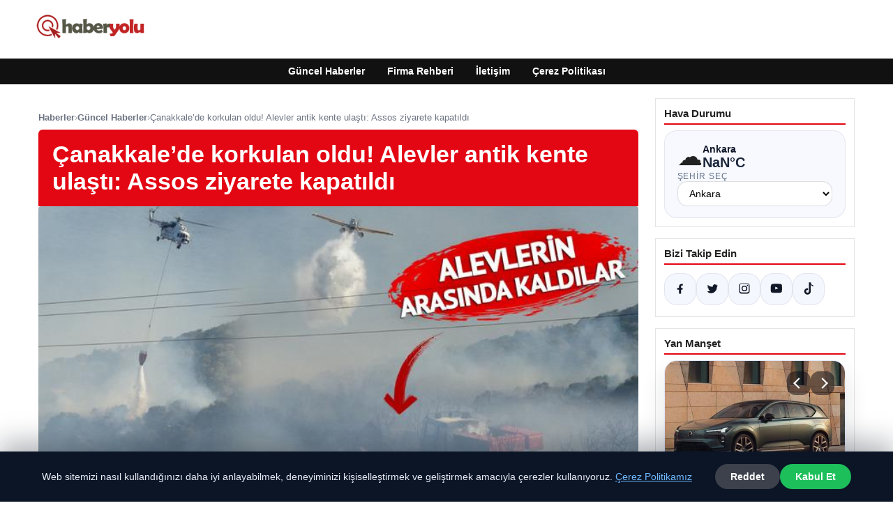

--- FILE ---
content_type: text/html; charset=UTF-8
request_url: https://haberyolu.net.tr/canakkalede-korkulan-oldu-alevler-antik-kente-ulasti-assos-ziyarete-kapatildi/
body_size: 19871
content:
<!DOCTYPE html>
<html lang="tr">
<head>
    <meta charset="UTF-8">
    <meta name="viewport" content="width=device-width, initial-scale=1">
    <title>Çanakkale&#8217;de korkulan oldu! Alevler antik kente ulaştı: Assos ziyarete kapatıldı &#8211; Haber Yolu</title>
<meta name='robots' content='max-image-preview:large' />
<link rel="alternate" type="application/rss+xml" title="Haber Yolu &raquo; akışı" href="https://haberyolu.net.tr/feed/" />
<link rel="alternate" type="application/rss+xml" title="Haber Yolu &raquo; yorum akışı" href="https://haberyolu.net.tr/comments/feed/" />
<link rel="alternate" type="application/rss+xml" title="Haber Yolu &raquo; Çanakkale&#8217;de korkulan oldu! Alevler antik kente ulaştı: Assos ziyarete kapatıldı yorum akışı" href="https://haberyolu.net.tr/canakkalede-korkulan-oldu-alevler-antik-kente-ulasti-assos-ziyarete-kapatildi/feed/" />
<link rel="alternate" title="oEmbed (JSON)" type="application/json+oembed" href="https://haberyolu.net.tr/wp-json/oembed/1.0/embed?url=https%3A%2F%2Fhaberyolu.net.tr%2Fcanakkalede-korkulan-oldu-alevler-antik-kente-ulasti-assos-ziyarete-kapatildi%2F" />
<link rel="alternate" title="oEmbed (XML)" type="text/xml+oembed" href="https://haberyolu.net.tr/wp-json/oembed/1.0/embed?url=https%3A%2F%2Fhaberyolu.net.tr%2Fcanakkalede-korkulan-oldu-alevler-antik-kente-ulasti-assos-ziyarete-kapatildi%2F&#038;format=xml" />
<meta name="description" content="Saat 16.30 sıralarında Ayvacık ilçesindeki Akdeniz çalılıklarında yangın çıktı.  Alevleri görenler durumu orman ve itfaiye ekiplerine bildirdi.  İhbarın ar" />
<meta property="og:title" content="Çanakkale&#8217;de korkulan oldu! Alevler antik kente ulaştı: Assos ziyarete kapatıldı" />
<meta property="og:description" content="Saat 16.30 sıralarında Ayvacık ilçesindeki Akdeniz çalılıklarında yangın çıktı.  Alevleri görenler durumu orman ve itfaiye ekiplerine bildirdi.  İhbarın ar" />
<meta property="og:type" content="article" />
<meta property="og:url" content="https://haberyolu.net.tr/canakkalede-korkulan-oldu-alevler-antik-kente-ulasti-assos-ziyarete-kapatildi/" />
<meta property="og:image" content="https://haberyolu.net.tr/wp-content/uploads/2024/06/18899300-700x400.jpg" />
<meta name="twitter:card" content="summary_large_image" />
<meta name="twitter:title" content="Çanakkale&#8217;de korkulan oldu! Alevler antik kente ulaştı: Assos ziyarete kapatıldı" />
<meta name="twitter:description" content="Saat 16.30 sıralarında Ayvacık ilçesindeki Akdeniz çalılıklarında yangın çıktı.  Alevleri görenler durumu orman ve itfaiye ekiplerine bildirdi.  İhbarın ar" />
<meta name="twitter:image" content="https://haberyolu.net.tr/wp-content/uploads/2024/06/18899300-700x400.jpg" />
<style id='wp-img-auto-sizes-contain-inline-css' type='text/css'>
img:is([sizes=auto i],[sizes^="auto," i]){contain-intrinsic-size:3000px 1500px}
/*# sourceURL=wp-img-auto-sizes-contain-inline-css */
</style>
<style id='wp-emoji-styles-inline-css' type='text/css'>

	img.wp-smiley, img.emoji {
		display: inline !important;
		border: none !important;
		box-shadow: none !important;
		height: 1em !important;
		width: 1em !important;
		margin: 0 0.07em !important;
		vertical-align: -0.1em !important;
		background: none !important;
		padding: 0 !important;
	}
/*# sourceURL=wp-emoji-styles-inline-css */
</style>
<style id='wp-block-library-inline-css' type='text/css'>
:root{--wp-block-synced-color:#7a00df;--wp-block-synced-color--rgb:122,0,223;--wp-bound-block-color:var(--wp-block-synced-color);--wp-editor-canvas-background:#ddd;--wp-admin-theme-color:#007cba;--wp-admin-theme-color--rgb:0,124,186;--wp-admin-theme-color-darker-10:#006ba1;--wp-admin-theme-color-darker-10--rgb:0,107,160.5;--wp-admin-theme-color-darker-20:#005a87;--wp-admin-theme-color-darker-20--rgb:0,90,135;--wp-admin-border-width-focus:2px}@media (min-resolution:192dpi){:root{--wp-admin-border-width-focus:1.5px}}.wp-element-button{cursor:pointer}:root .has-very-light-gray-background-color{background-color:#eee}:root .has-very-dark-gray-background-color{background-color:#313131}:root .has-very-light-gray-color{color:#eee}:root .has-very-dark-gray-color{color:#313131}:root .has-vivid-green-cyan-to-vivid-cyan-blue-gradient-background{background:linear-gradient(135deg,#00d084,#0693e3)}:root .has-purple-crush-gradient-background{background:linear-gradient(135deg,#34e2e4,#4721fb 50%,#ab1dfe)}:root .has-hazy-dawn-gradient-background{background:linear-gradient(135deg,#faaca8,#dad0ec)}:root .has-subdued-olive-gradient-background{background:linear-gradient(135deg,#fafae1,#67a671)}:root .has-atomic-cream-gradient-background{background:linear-gradient(135deg,#fdd79a,#004a59)}:root .has-nightshade-gradient-background{background:linear-gradient(135deg,#330968,#31cdcf)}:root .has-midnight-gradient-background{background:linear-gradient(135deg,#020381,#2874fc)}:root{--wp--preset--font-size--normal:16px;--wp--preset--font-size--huge:42px}.has-regular-font-size{font-size:1em}.has-larger-font-size{font-size:2.625em}.has-normal-font-size{font-size:var(--wp--preset--font-size--normal)}.has-huge-font-size{font-size:var(--wp--preset--font-size--huge)}.has-text-align-center{text-align:center}.has-text-align-left{text-align:left}.has-text-align-right{text-align:right}.has-fit-text{white-space:nowrap!important}#end-resizable-editor-section{display:none}.aligncenter{clear:both}.items-justified-left{justify-content:flex-start}.items-justified-center{justify-content:center}.items-justified-right{justify-content:flex-end}.items-justified-space-between{justify-content:space-between}.screen-reader-text{border:0;clip-path:inset(50%);height:1px;margin:-1px;overflow:hidden;padding:0;position:absolute;width:1px;word-wrap:normal!important}.screen-reader-text:focus{background-color:#ddd;clip-path:none;color:#444;display:block;font-size:1em;height:auto;left:5px;line-height:normal;padding:15px 23px 14px;text-decoration:none;top:5px;width:auto;z-index:100000}html :where(.has-border-color){border-style:solid}html :where([style*=border-top-color]){border-top-style:solid}html :where([style*=border-right-color]){border-right-style:solid}html :where([style*=border-bottom-color]){border-bottom-style:solid}html :where([style*=border-left-color]){border-left-style:solid}html :where([style*=border-width]){border-style:solid}html :where([style*=border-top-width]){border-top-style:solid}html :where([style*=border-right-width]){border-right-style:solid}html :where([style*=border-bottom-width]){border-bottom-style:solid}html :where([style*=border-left-width]){border-left-style:solid}html :where(img[class*=wp-image-]){height:auto;max-width:100%}:where(figure){margin:0 0 1em}html :where(.is-position-sticky){--wp-admin--admin-bar--position-offset:var(--wp-admin--admin-bar--height,0px)}@media screen and (max-width:600px){html :where(.is-position-sticky){--wp-admin--admin-bar--position-offset:0px}}

/*# sourceURL=wp-block-library-inline-css */
</style><style id='global-styles-inline-css' type='text/css'>
:root{--wp--preset--aspect-ratio--square: 1;--wp--preset--aspect-ratio--4-3: 4/3;--wp--preset--aspect-ratio--3-4: 3/4;--wp--preset--aspect-ratio--3-2: 3/2;--wp--preset--aspect-ratio--2-3: 2/3;--wp--preset--aspect-ratio--16-9: 16/9;--wp--preset--aspect-ratio--9-16: 9/16;--wp--preset--color--black: #000000;--wp--preset--color--cyan-bluish-gray: #abb8c3;--wp--preset--color--white: #ffffff;--wp--preset--color--pale-pink: #f78da7;--wp--preset--color--vivid-red: #cf2e2e;--wp--preset--color--luminous-vivid-orange: #ff6900;--wp--preset--color--luminous-vivid-amber: #fcb900;--wp--preset--color--light-green-cyan: #7bdcb5;--wp--preset--color--vivid-green-cyan: #00d084;--wp--preset--color--pale-cyan-blue: #8ed1fc;--wp--preset--color--vivid-cyan-blue: #0693e3;--wp--preset--color--vivid-purple: #9b51e0;--wp--preset--gradient--vivid-cyan-blue-to-vivid-purple: linear-gradient(135deg,rgb(6,147,227) 0%,rgb(155,81,224) 100%);--wp--preset--gradient--light-green-cyan-to-vivid-green-cyan: linear-gradient(135deg,rgb(122,220,180) 0%,rgb(0,208,130) 100%);--wp--preset--gradient--luminous-vivid-amber-to-luminous-vivid-orange: linear-gradient(135deg,rgb(252,185,0) 0%,rgb(255,105,0) 100%);--wp--preset--gradient--luminous-vivid-orange-to-vivid-red: linear-gradient(135deg,rgb(255,105,0) 0%,rgb(207,46,46) 100%);--wp--preset--gradient--very-light-gray-to-cyan-bluish-gray: linear-gradient(135deg,rgb(238,238,238) 0%,rgb(169,184,195) 100%);--wp--preset--gradient--cool-to-warm-spectrum: linear-gradient(135deg,rgb(74,234,220) 0%,rgb(151,120,209) 20%,rgb(207,42,186) 40%,rgb(238,44,130) 60%,rgb(251,105,98) 80%,rgb(254,248,76) 100%);--wp--preset--gradient--blush-light-purple: linear-gradient(135deg,rgb(255,206,236) 0%,rgb(152,150,240) 100%);--wp--preset--gradient--blush-bordeaux: linear-gradient(135deg,rgb(254,205,165) 0%,rgb(254,45,45) 50%,rgb(107,0,62) 100%);--wp--preset--gradient--luminous-dusk: linear-gradient(135deg,rgb(255,203,112) 0%,rgb(199,81,192) 50%,rgb(65,88,208) 100%);--wp--preset--gradient--pale-ocean: linear-gradient(135deg,rgb(255,245,203) 0%,rgb(182,227,212) 50%,rgb(51,167,181) 100%);--wp--preset--gradient--electric-grass: linear-gradient(135deg,rgb(202,248,128) 0%,rgb(113,206,126) 100%);--wp--preset--gradient--midnight: linear-gradient(135deg,rgb(2,3,129) 0%,rgb(40,116,252) 100%);--wp--preset--font-size--small: 13px;--wp--preset--font-size--medium: 20px;--wp--preset--font-size--large: 36px;--wp--preset--font-size--x-large: 42px;--wp--preset--spacing--20: 0.44rem;--wp--preset--spacing--30: 0.67rem;--wp--preset--spacing--40: 1rem;--wp--preset--spacing--50: 1.5rem;--wp--preset--spacing--60: 2.25rem;--wp--preset--spacing--70: 3.38rem;--wp--preset--spacing--80: 5.06rem;--wp--preset--shadow--natural: 6px 6px 9px rgba(0, 0, 0, 0.2);--wp--preset--shadow--deep: 12px 12px 50px rgba(0, 0, 0, 0.4);--wp--preset--shadow--sharp: 6px 6px 0px rgba(0, 0, 0, 0.2);--wp--preset--shadow--outlined: 6px 6px 0px -3px rgb(255, 255, 255), 6px 6px rgb(0, 0, 0);--wp--preset--shadow--crisp: 6px 6px 0px rgb(0, 0, 0);}:where(.is-layout-flex){gap: 0.5em;}:where(.is-layout-grid){gap: 0.5em;}body .is-layout-flex{display: flex;}.is-layout-flex{flex-wrap: wrap;align-items: center;}.is-layout-flex > :is(*, div){margin: 0;}body .is-layout-grid{display: grid;}.is-layout-grid > :is(*, div){margin: 0;}:where(.wp-block-columns.is-layout-flex){gap: 2em;}:where(.wp-block-columns.is-layout-grid){gap: 2em;}:where(.wp-block-post-template.is-layout-flex){gap: 1.25em;}:where(.wp-block-post-template.is-layout-grid){gap: 1.25em;}.has-black-color{color: var(--wp--preset--color--black) !important;}.has-cyan-bluish-gray-color{color: var(--wp--preset--color--cyan-bluish-gray) !important;}.has-white-color{color: var(--wp--preset--color--white) !important;}.has-pale-pink-color{color: var(--wp--preset--color--pale-pink) !important;}.has-vivid-red-color{color: var(--wp--preset--color--vivid-red) !important;}.has-luminous-vivid-orange-color{color: var(--wp--preset--color--luminous-vivid-orange) !important;}.has-luminous-vivid-amber-color{color: var(--wp--preset--color--luminous-vivid-amber) !important;}.has-light-green-cyan-color{color: var(--wp--preset--color--light-green-cyan) !important;}.has-vivid-green-cyan-color{color: var(--wp--preset--color--vivid-green-cyan) !important;}.has-pale-cyan-blue-color{color: var(--wp--preset--color--pale-cyan-blue) !important;}.has-vivid-cyan-blue-color{color: var(--wp--preset--color--vivid-cyan-blue) !important;}.has-vivid-purple-color{color: var(--wp--preset--color--vivid-purple) !important;}.has-black-background-color{background-color: var(--wp--preset--color--black) !important;}.has-cyan-bluish-gray-background-color{background-color: var(--wp--preset--color--cyan-bluish-gray) !important;}.has-white-background-color{background-color: var(--wp--preset--color--white) !important;}.has-pale-pink-background-color{background-color: var(--wp--preset--color--pale-pink) !important;}.has-vivid-red-background-color{background-color: var(--wp--preset--color--vivid-red) !important;}.has-luminous-vivid-orange-background-color{background-color: var(--wp--preset--color--luminous-vivid-orange) !important;}.has-luminous-vivid-amber-background-color{background-color: var(--wp--preset--color--luminous-vivid-amber) !important;}.has-light-green-cyan-background-color{background-color: var(--wp--preset--color--light-green-cyan) !important;}.has-vivid-green-cyan-background-color{background-color: var(--wp--preset--color--vivid-green-cyan) !important;}.has-pale-cyan-blue-background-color{background-color: var(--wp--preset--color--pale-cyan-blue) !important;}.has-vivid-cyan-blue-background-color{background-color: var(--wp--preset--color--vivid-cyan-blue) !important;}.has-vivid-purple-background-color{background-color: var(--wp--preset--color--vivid-purple) !important;}.has-black-border-color{border-color: var(--wp--preset--color--black) !important;}.has-cyan-bluish-gray-border-color{border-color: var(--wp--preset--color--cyan-bluish-gray) !important;}.has-white-border-color{border-color: var(--wp--preset--color--white) !important;}.has-pale-pink-border-color{border-color: var(--wp--preset--color--pale-pink) !important;}.has-vivid-red-border-color{border-color: var(--wp--preset--color--vivid-red) !important;}.has-luminous-vivid-orange-border-color{border-color: var(--wp--preset--color--luminous-vivid-orange) !important;}.has-luminous-vivid-amber-border-color{border-color: var(--wp--preset--color--luminous-vivid-amber) !important;}.has-light-green-cyan-border-color{border-color: var(--wp--preset--color--light-green-cyan) !important;}.has-vivid-green-cyan-border-color{border-color: var(--wp--preset--color--vivid-green-cyan) !important;}.has-pale-cyan-blue-border-color{border-color: var(--wp--preset--color--pale-cyan-blue) !important;}.has-vivid-cyan-blue-border-color{border-color: var(--wp--preset--color--vivid-cyan-blue) !important;}.has-vivid-purple-border-color{border-color: var(--wp--preset--color--vivid-purple) !important;}.has-vivid-cyan-blue-to-vivid-purple-gradient-background{background: var(--wp--preset--gradient--vivid-cyan-blue-to-vivid-purple) !important;}.has-light-green-cyan-to-vivid-green-cyan-gradient-background{background: var(--wp--preset--gradient--light-green-cyan-to-vivid-green-cyan) !important;}.has-luminous-vivid-amber-to-luminous-vivid-orange-gradient-background{background: var(--wp--preset--gradient--luminous-vivid-amber-to-luminous-vivid-orange) !important;}.has-luminous-vivid-orange-to-vivid-red-gradient-background{background: var(--wp--preset--gradient--luminous-vivid-orange-to-vivid-red) !important;}.has-very-light-gray-to-cyan-bluish-gray-gradient-background{background: var(--wp--preset--gradient--very-light-gray-to-cyan-bluish-gray) !important;}.has-cool-to-warm-spectrum-gradient-background{background: var(--wp--preset--gradient--cool-to-warm-spectrum) !important;}.has-blush-light-purple-gradient-background{background: var(--wp--preset--gradient--blush-light-purple) !important;}.has-blush-bordeaux-gradient-background{background: var(--wp--preset--gradient--blush-bordeaux) !important;}.has-luminous-dusk-gradient-background{background: var(--wp--preset--gradient--luminous-dusk) !important;}.has-pale-ocean-gradient-background{background: var(--wp--preset--gradient--pale-ocean) !important;}.has-electric-grass-gradient-background{background: var(--wp--preset--gradient--electric-grass) !important;}.has-midnight-gradient-background{background: var(--wp--preset--gradient--midnight) !important;}.has-small-font-size{font-size: var(--wp--preset--font-size--small) !important;}.has-medium-font-size{font-size: var(--wp--preset--font-size--medium) !important;}.has-large-font-size{font-size: var(--wp--preset--font-size--large) !important;}.has-x-large-font-size{font-size: var(--wp--preset--font-size--x-large) !important;}
/*# sourceURL=global-styles-inline-css */
</style>

<style id='classic-theme-styles-inline-css' type='text/css'>
/*! This file is auto-generated */
.wp-block-button__link{color:#fff;background-color:#32373c;border-radius:9999px;box-shadow:none;text-decoration:none;padding:calc(.667em + 2px) calc(1.333em + 2px);font-size:1.125em}.wp-block-file__button{background:#32373c;color:#fff;text-decoration:none}
/*# sourceURL=/wp-includes/css/classic-themes.min.css */
</style>
<link rel='stylesheet' id='dtheme-style-css' href='https://haberyolu.net.tr/wp-content/themes/dtheme/style.css?ver=1767292502' type='text/css' media='all' />
<style id='dtheme-style-inline-css' type='text/css'>
:root{--dtheme-primary:#e30613;--dtheme-secondary:#111111;--dtheme-bg:#ffffff;--dtheme-text:#222222;--dtheme-link:#e30613;--dtheme-header-bg:#ffffff;--dtheme-header-height:70px;--dtheme-manset-title:#ffffff;--dtheme-manset-button-bg:#c4001d;--dtheme-manset-button-text:#1d5982;--dtheme-manset-button-active-bg:#81d742;--dtheme-manset-button-active-text:#007f4e;}
/*# sourceURL=dtheme-style-inline-css */
</style>
<link rel='stylesheet' id='dtheme-single-css' href='https://haberyolu.net.tr/wp-content/themes/dtheme/single.css?ver=1767292502' type='text/css' media='all' />
<link rel="https://api.w.org/" href="https://haberyolu.net.tr/wp-json/" /><link rel="alternate" title="JSON" type="application/json" href="https://haberyolu.net.tr/wp-json/wp/v2/posts/5596" /><link rel="EditURI" type="application/rsd+xml" title="RSD" href="https://haberyolu.net.tr/xmlrpc.php?rsd" />
<meta name="generator" content="WordPress 6.9" />
<link rel="canonical" href="https://haberyolu.net.tr/canakkalede-korkulan-oldu-alevler-antik-kente-ulasti-assos-ziyarete-kapatildi/" />
<link rel='shortlink' href='https://haberyolu.net.tr/?p=5596' />
<script type="application/ld+json">{"@context":"https://schema.org","@type":"Article","mainEntityOfPage":{"@type":"WebPage","@id":"https://haberyolu.net.tr/canakkalede-korkulan-oldu-alevler-antik-kente-ulasti-assos-ziyarete-kapatildi/"},"headline":"Çanakkale&#8217;de korkulan oldu! Alevler antik kente ulaştı: Assos ziyarete kapatıldı","description":"Saat 16.30 sıralarında Ayvacık ilçesindeki Akdeniz çalılıklarında yangın çıktı. Alevleri görenler durumu orman ve itfaiye ekiplerine bildirdi. İhbarın ardından bölgeye çok sayıda hava ve kara aracı sevk edildi. Yangın, rüzgarın da etkisiyle...","datePublished":"2024-06-28T05:45:04+00:00","dateModified":"2024-06-28T05:45:05+00:00","author":{"@type":"Person","name":"admin"},"publisher":{"@type":"Organization","name":"Haber Yolu","logo":{"@type":"ImageObject","url":"https://haberyolu.net.tr/wp-content/uploads/2023/10/cropped-haberyolu.png"}},"wordCount":272,"image":["https://haberyolu.net.tr/wp-content/uploads/2024/06/18899300-700x400.jpg"]}</script>
<style>@media (max-width: 780px){.dtheme-breaking{display:none !important;}}</style><link rel="icon" href="https://haberyolu.net.tr/wp-content/uploads/2023/09/cropped-33-330632_click-arrow-target-web-favicon-hd-png-download-32x32.png" sizes="32x32" />
<link rel="icon" href="https://haberyolu.net.tr/wp-content/uploads/2023/09/cropped-33-330632_click-arrow-target-web-favicon-hd-png-download-192x192.png" sizes="192x192" />
<link rel="apple-touch-icon" href="https://haberyolu.net.tr/wp-content/uploads/2023/09/cropped-33-330632_click-arrow-target-web-favicon-hd-png-download-180x180.png" />
<meta name="msapplication-TileImage" content="https://haberyolu.net.tr/wp-content/uploads/2023/09/cropped-33-330632_click-arrow-target-web-favicon-hd-png-download-270x270.png" />
<meta name="google-site-verification" content="nSmocUYFW07bhw27ix8k72yY_mfyrayMpxKp2A8Z1_E" />    <script>
    (function() {
        var mq = window.matchMedia && window.matchMedia('(max-width: 800px)');
        var hideBreaking = false;
        var hideMarket = false;
        if (mq && mq.matches) {
            document.documentElement.classList.add('dtheme-mobile');
            document.addEventListener('DOMContentLoaded', function() {
                if (hideBreaking) {
                    var breaking = document.querySelector('.dtheme-breaking');
                    if (breaking) {
                        breaking.style.display = 'none';
                    }
                }
                if (hideMarket) {
                    var market = document.querySelector('.dtheme-market');
                    if (market) {
                        market.style.display = 'none';
                    }
                }
            });
        }
    })();
    </script>
</head>
<body class="wp-singular post-template-default single single-post postid-5596 single-format-standard wp-custom-logo wp-theme-dtheme dtheme-breaking-mobile-enabled dtheme-market-mobile-enabled">
<header class="dtheme-header-main">
    <div class="dtheme-container dtheme-header-main-inner align-left">
                <div class="dtheme-logo">
            <a href="https://haberyolu.net.tr/" class="custom-logo-link" rel="home"><img width="200" height="60" src="https://haberyolu.net.tr/wp-content/uploads/2023/10/cropped-haberyolu.png" class="custom-logo" alt="haberyolu" decoding="async" /></a>        </div>
    </div>
</header>
    <nav class="dtheme-nav-bar palette-dark" aria-label="Birincil Menü">
        <div class="dtheme-container">
            <ul id="menu-ana-menu" class="dtheme-nav-menu"><li id="menu-item-10590" class="menu-item menu-item-type-custom menu-item-object-custom menu-item-home menu-item-10590"><a href="https://haberyolu.net.tr/">Güncel Haberler</a></li>
<li id="menu-item-10591" class="menu-item menu-item-type-post_type menu-item-object-page menu-item-10591"><a href="https://haberyolu.net.tr/firma-rehberi/">Firma Rehberi</a></li>
<li id="menu-item-10592" class="menu-item menu-item-type-post_type menu-item-object-page menu-item-10592"><a href="https://haberyolu.net.tr/iletisim/">İletişim</a></li>
<li id="menu-item-10593" class="menu-item menu-item-type-post_type menu-item-object-page menu-item-10593"><a href="https://haberyolu.net.tr/cerez-politikasi/">Çerez Politikası</a></li>
</ul>        </div>
    </nav>
<div class="dtheme-container">
<div class="dtheme-layout">
    <main>
        <div class="dtheme-single-row">
            <div class="dtheme-single-content">
                                                        <article id="post-5596" class="dtheme-article post-5596 post type-post status-publish format-standard has-post-thumbnail hentry category-guncel-haberler">
                        <header class="dtheme-article-header">
                                                            <nav class="dtheme-article-breadcrumb" aria-label="Breadcrumb">
                                    <a href="https://haberyolu.net.tr/">Haberler</a><span class="sep">›</span><a href="https://haberyolu.net.tr/category/guncel-haberler/">Güncel Haberler</a><span class="sep">›</span><span class="current">Çanakkale&#8217;de korkulan oldu! Alevler antik kente ulaştı: Assos ziyarete kapatıldı</span>                                </nav>
                            
                            <div class="dtheme-article-headline-strip">
                                <h1 class="dtheme-article-title">Çanakkale&#8217;de korkulan oldu! Alevler antik kente ulaştı: Assos ziyarete kapatıldı</h1>
                            </div>

                                                            <div class="dtheme-article-hero">
                                    <img width="700" height="400" src="https://haberyolu.net.tr/wp-content/uploads/2024/06/18899300-700x400.jpg" class="attachment-large size-large wp-post-image" alt="" decoding="async" fetchpriority="high" srcset="https://haberyolu.net.tr/wp-content/uploads/2024/06/18899300-700x400.jpg 700w, https://haberyolu.net.tr/wp-content/uploads/2024/06/18899300-700x400-300x171.jpg 300w" sizes="(max-width: 700px) 100vw, 700px" />                                </div>
                            
                            <div class="dtheme-article-meta-bar">
                                <div class="dtheme-article-meta-left">
                                    <span class="dtheme-article-author">admin</span>
                                    <span class="sep">•</span>
                                    <span class="dtheme-article-date">28.06.2024 08:45</span>
                                                                            <span class="sep">•</span>
                                        <span class="dtheme-article-updated">Güncellendi: 28.06.2024 08:45</span>
                                                                    </div>
                                <div class="dtheme-article-meta-share">
                                    <span class="dtheme-share-label">Paylaş:</span>
                                    <a class="dtheme-share-btn twitter" href="https://twitter.com/intent/tweet?url=https%3A%2F%2Fhaberyolu.net.tr%2Fcanakkalede-korkulan-oldu-alevler-antik-kente-ulasti-assos-ziyarete-kapatildi%2F&text=%C3%87anakkale%E2%80%99de%20korkulan%20oldu%21%20Alevler%20antik%20kente%20ula%C5%9Ft%C4%B1%3A%20Assos%20ziyarete%20kapat%C4%B1ld%C4%B1" target="_blank" rel="noopener noreferrer">Twitter</a>
                                    <a class="dtheme-share-btn facebook" href="https://www.facebook.com/sharer/sharer.php?u=https%3A%2F%2Fhaberyolu.net.tr%2Fcanakkalede-korkulan-oldu-alevler-antik-kente-ulasti-assos-ziyarete-kapatildi%2F" target="_blank" rel="noopener noreferrer">Facebook</a>
                                    <a class="dtheme-share-btn whatsapp" href="https://api.whatsapp.com/send?text=%C3%87anakkale%E2%80%99de%20korkulan%20oldu%21%20Alevler%20antik%20kente%20ula%C5%9Ft%C4%B1%3A%20Assos%20ziyarete%20kapat%C4%B1ld%C4%B1%20https%3A%2F%2Fhaberyolu.net.tr%2Fcanakkalede-korkulan-oldu-alevler-antik-kente-ulasti-assos-ziyarete-kapatildi%2F" target="_blank" rel="noopener noreferrer">WhatsApp</a>
                                    <a class="dtheme-share-btn reddit" href="https://www.reddit.com/submit?url=https%3A%2F%2Fhaberyolu.net.tr%2Fcanakkalede-korkulan-oldu-alevler-antik-kente-ulasti-assos-ziyarete-kapatildi%2F&title=%C3%87anakkale%E2%80%99de%20korkulan%20oldu%21%20Alevler%20antik%20kente%20ula%C5%9Ft%C4%B1%3A%20Assos%20ziyarete%20kapat%C4%B1ld%C4%B1" target="_blank" rel="noopener noreferrer">Reddit</a>
                                    <a class="dtheme-share-btn pinterest" href="https://pinterest.com/pin/create/bookmarklet/?url=https%3A%2F%2Fhaberyolu.net.tr%2Fcanakkalede-korkulan-oldu-alevler-antik-kente-ulasti-assos-ziyarete-kapatildi%2F&description=%C3%87anakkale%E2%80%99de%20korkulan%20oldu%21%20Alevler%20antik%20kente%20ula%C5%9Ft%C4%B1%3A%20Assos%20ziyarete%20kapat%C4%B1ld%C4%B1" target="_blank" rel="noopener noreferrer">Pinterest</a>
                                </div>
                            </div>
                        </header>

                        <div class="dtheme-article-content">
                            <p><script type="application/ld+json">{"@context":"https:\/\/schema.org","@type":"NewsArticle","headline":"\u00c7anakkale&#8217;de korkulan oldu! Alevler antik kente ula\u015ft\u0131: Assos ziyarete kapat\u0131ld\u0131","datePublished":"2024-06-28T08:45:04+03:00","dateModified":"2024-06-28T08:45:05+03:00","author":{"@type":"Person","name":"admin"},"mainEntityOfPage":"https:\/\/haberyolu.net.tr\/canakkalede-korkulan-oldu-alevler-antik-kente-ulasti-assos-ziyarete-kapatildi\/","image":["https:\/\/haberyolu.net.tr\/wp-content\/uploads\/2024\/06\/18899300-700x400.jpg"]}</script></p>
<div id="contextual">
<div class="detail-content-inner">
<p>Saat 16.30 sıralarında Ayvacık ilçesindeki Akdeniz çalılıklarında yangın çıktı.  Alevleri görenler durumu orman ve itfaiye ekiplerine bildirdi.  İhbarın ardından bölgeye çok sayıda hava ve kara aracı sevk edildi. </p>
<link rel="preconnect" href="https://membrana-cdn.media/" crossorigin=""/><link rel="dns-prefetch" href="https://membrana-cdn.media/"/>
<p>Yangın, rüzgarın da etkisiyle hızla ilerleyerek Assos Antik Kenti&#39;ne ulaştı.<br /><img decoding="async" src="https://haberyolu.net.tr/wp-content/uploads/2024/06/1719553504_913_Canakkalede-korkulan-oldu-Alevler-antik-kente-ulasti-Assos-ziyarete-kapatildi.jpg" alt="_72954 (3)"/></p>
<h2>ATHENA TAPINAĞI DA ALEVLERDEN ETKİLENDİ</h2>
<p>Behrakale köyü sınırları içerisinde Platon&#39;un, özellikle Aristoteles&#39;in öğrencilerinin faaliyet gösterdiği Yunan şehir devletlerinin iyi korunmuş örneklerinden olan 7.000 yıllık Assos kalıntıları ve Athena Tapınağı, depremden etkilenmiştir. orman yangını yangın.</p>
<p><img decoding="async" src="https://haberyolu.net.tr/wp-content/uploads/2024/06/1719553504_194_Canakkalede-korkulan-oldu-Alevler-antik-kente-ulasti-Assos-ziyarete-kapatildi.jpg" alt="AW234635_04"/></p>
<p>Alevlerin çarptığı Assos kalıntıları ve Athena Tapınağı drone ile görüntülendi.</p>
<p><img decoding="async" src="https://haberyolu.net.tr/wp-content/uploads/2024/06/1719553504_801_Canakkalede-korkulan-oldu-Alevler-antik-kente-ulasti-Assos-ziyarete-kapatildi.jpg" alt="AW234635_06"/></p>
<p><img decoding="async" src="https://haberyolu.net.tr/wp-content/uploads/2024/06/1719553504_676_Canakkalede-korkulan-oldu-Alevler-antik-kente-ulasti-Assos-ziyarete-kapatildi.jpg" alt="AW234635_01"/></p>
<h2>ALEVLER İÇİNE GELDİLER</h2>
<p>Yangına müdahale eden Çanakkale Orman Bölge Müdürlüğü&#39;ne ait su deposu alevler içinde kaldı.  Arazöz alevlere teslim olurken personel son anda aracı terk etti.</p>
<p><img decoding="async" src="https://haberyolu.net.tr/wp-content/uploads/2024/06/1719553504_691_Canakkalede-korkulan-oldu-Alevler-antik-kente-ulasti-Assos-ziyarete-kapatildi.jpg" alt="AW234606_01"/></p>
<h2>ASOS KAPALI</h2>
<p>Kültür ve Turizm Bakanlığı, şunları söyledi: &#8220;Çanakkale&#39;de Assos ören yeri yakınında çıkan yangın söndürüldü ve kültür varlıklarına zarar verilmedi. Assos ören yeri 27, 28 ve 29 Haziran tarihlerinde ziyarete kapatıldı. gerekli soğutma çalışmaları ve etüt çalışmalarını yürütmek.&#8221; </p>
<p><strong><br />Kaynak: DHA-IHA</strong></p>
<p><span class="author-content-bottom-info mt-3 d-block" style="background: #f8f8f8; padding: 12px; font-size: 16px;">Bu içerik Ufuk Dağ tarafından yayınlanmıştır.</span></p>
<div class="content-banner-div"><img decoding="async" style="width:100%;height:auto" class="content-banner-img" alt="Sıkmak" src="https://haberyolu.net.tr/wp-content/uploads/2024/06/Canakkalede-korkulan-oldu-Alevler-antik-kente-ulasti-Assos-ziyarete-kapatildi.png"/></div>
<div class="btnGoHomePage mt-3"><strong class="click-tracking" data-event-category="detailHomeButton" data-event-label="Anasayfaya Dönmek İçin Tıklayınız" data-event-action="click">ANA SAYFAYA DÖNMEK İÇİN BURAYA TIKLAYIN</strong></div>
<div class="others-news clr others-news-content-end"><span class="others-img"><img decoding="async" alt="Döviz ve TL ele geçirildi! " src="https://haberyolu.net.tr/wp-content/uploads/2024/06/1719553504_334_Canakkalede-korkulan-oldu-Alevler-antik-kente-ulasti-Assos-ziyarete-kapatildi.png"/></span><span class="others-tile"><span class="others-tile-inner">Döviz ve TL ele geçirildi! </span></span></div>
<div class="others-news clr others-news-content-end"><span class="others-img"><img decoding="async" alt="Erdoğan ve Bahçeli görüşmesinin gündemini oluşturacak kulis: &#39;Sonuna kadar gidelim&#39;" src="https://haberyolu.net.tr/wp-content/uploads/2024/06/1719553504_263_Canakkalede-korkulan-oldu-Alevler-antik-kente-ulasti-Assos-ziyarete-kapatildi.jpg"/></span><span class="others-tile"><span class="others-tile-inner">Erdoğan ve Bahçeli görüşmesinin gündemini oluşturacak kulis: &#39;Sonuna kadar gidelim&#39;</span></span></div>
<div class="others-news clr others-news-content-end"><span class="others-img"><img decoding="async" alt="Gündeme bomba gibi düştü!  Bakan Koca istifa mı etti?  İşte olanlar..." src="https://haberyolu.net.tr/wp-content/uploads/2024/06/1719553504_827_Canakkalede-korkulan-oldu-Alevler-antik-kente-ulasti-Assos-ziyarete-kapatildi.jpg"/></span><span class="others-tile"><span class="others-tile-inner">Gündeme bomba gibi düştü!  Bakan Koca istifa mı etti?  İşte olanlar&#8230;</span></span></div>
</div>
</div>
<p><script>
mynetReady(function () {
!function(f,b,e,v,n,t,s)
{if(f.fbq)return;n=f.fbq=function(){n.callMethod?
n.callMethod.apply(n,arguments):n.queue.push(arguments)};
if(!f._fbq)f._fbq=n;n.push=n;n.loaded=!0;n.version='2.0';
n.queue=[];t=b.createElement(e);t.async=!0;
t.src=v;s=b.getElementsByTagName(e)[0];
s.parentNode.insertBefore(t,s)}(window,document,'script',
'https://connect.facebook.net/en_US/fbevents.js');
fbq('init', '925116257506425');
fbq('track', 'PageView');
});
</script></p>
                        </div>

                        <nav class="dtheme-article-nav">
                            <div class="dtheme-article-nav-prev"><a href="https://haberyolu.net.tr/odullu-salon-kurek-yarislari-istanbulda-yapilacak-spor/" rel="prev">← Ödüllü Salon Kürek Yarışları İstanbul’da Yapılacak &#8211; SPOR</a></div>
                            <div class="dtheme-article-nav-next"><a href="https://haberyolu.net.tr/yaz-aylarinda-cocuklari-ishalden-korumanin-5-yolu-saglik/" rel="next">Yaz aylarında çocukları ishalden korumanın 5 yolu &#8211; SAĞLIK →</a></div>
                        </nav>

                                                    <section class="dtheme-related">
                                <h2>Tavsiye Edilen Haberler</h2>
                                <div class="dtheme-related-grid">
                                                                            <article class="dtheme-related-card post-10877 post type-post status-publish format-standard has-post-thumbnail hentry category-guncel-haberler">
                                            <a href="https://haberyolu.net.tr/yeni-volvo-ex60-810-km-menzil-ile-piyasaya-cikiyor/">
                                                <img width="460" height="340" src="https://haberyolu.net.tr/wp-content/uploads/2026/01/69736ea36c6fd87cdd132425.jpg" class="attachment-medium_large size-medium_large wp-post-image" alt="" decoding="async" />                                                <div class="dtheme-related-body">
                                                    <div class="dtheme-related-meta">Ocak 25, 2026</div>
                                                    <h3>Yeni Volvo EX60: 810 km Menzil İle Piyasaya Çıkıyor</h3>
                                                </div>
                                            </a>
                                        </article>
                                                                            <article class="dtheme-related-card post-10869 post type-post status-publish format-standard has-post-thumbnail hentry category-guncel-haberler">
                                            <a href="https://haberyolu.net.tr/sanal-eglence-sektorunun-modern-markasi-nttgame/">
                                                <img width="768" height="451" src="https://haberyolu.net.tr/wp-content/uploads/2026/01/2026-01-24_12-39-41-768x451.jpg" class="attachment-medium_large size-medium_large wp-post-image" alt="" decoding="async" srcset="https://haberyolu.net.tr/wp-content/uploads/2026/01/2026-01-24_12-39-41-768x451.jpg 768w, https://haberyolu.net.tr/wp-content/uploads/2026/01/2026-01-24_12-39-41.jpg 1074w" sizes="(max-width: 768px) 100vw, 768px" />                                                <div class="dtheme-related-body">
                                                    <div class="dtheme-related-meta">Ocak 24, 2026</div>
                                                    <h3>Sanal Eğlence Sektörünün Modern Markası nttgame</h3>
                                                </div>
                                            </a>
                                        </article>
                                                                            <article class="dtheme-related-card post-10863 post type-post status-publish format-standard has-post-thumbnail hentry category-guncel-haberler">
                                            <a href="https://haberyolu.net.tr/kiracilari-uzecek-mahkeme-karari-dava-sonrasi-ev-tahliye-edildi/">
                                                <img width="460" height="340" src="https://haberyolu.net.tr/wp-content/uploads/2026/01/69734fcb9260115a9e5bf631.jpg" class="attachment-medium_large size-medium_large wp-post-image" alt="" decoding="async" loading="lazy" />                                                <div class="dtheme-related-body">
                                                    <div class="dtheme-related-meta">Ocak 24, 2026</div>
                                                    <h3>Kiracıları üzecek mahkeme kararı: Dava sonrası ev tahliye edildi</h3>
                                                </div>
                                            </a>
                                        </article>
                                                                    </div>
                            </section>
                        
                        <div class="dtheme-comments">
                            <section id="comments" class="dtheme-comments-loop">
    
            <div class="dtheme-comment-form">
            	<div id="respond" class="comment-respond">
		<h3 id="reply-title" class="comment-reply-title">Bir yanıt yazın <small><a rel="nofollow" id="cancel-comment-reply-link" href="/canakkalede-korkulan-oldu-alevler-antik-kente-ulasti-assos-ziyarete-kapatildi/#respond" style="display:none;">Yanıtı iptal et</a></small></h3><form action="https://haberyolu.net.tr/wp-comments-post.php" method="post" id="commentform" class="comment-form"><p class="comment-notes"><span id="email-notes">E-posta adresiniz yayınlanmayacak.</span> <span class="required-field-message">Gerekli alanlar <span class="required">*</span> ile işaretlenmişlerdir</span></p><p class="comment-form-comment"><label for="comment">Yorum <span class="required">*</span></label> <textarea id="comment" name="comment" cols="45" rows="8" maxlength="65525" required></textarea></p><p class="comment-form-author"><label for="author">Ad <span class="required">*</span></label> <input id="author" name="author" type="text" value="" size="30" maxlength="245" autocomplete="name" required /></p>
<p class="comment-form-email"><label for="email">E-posta <span class="required">*</span></label> <input id="email" name="email" type="email" value="" size="30" maxlength="100" aria-describedby="email-notes" autocomplete="email" required /></p>
<p class="comment-form-url"><label for="url">İnternet sitesi</label> <input id="url" name="url" type="url" value="" size="30" maxlength="200" autocomplete="url" /></p>
<p class="comment-form-cookies-consent"><input id="wp-comment-cookies-consent" name="wp-comment-cookies-consent" type="checkbox" value="yes" /> <label for="wp-comment-cookies-consent">Daha sonraki yorumlarımda kullanılması için adım, e-posta adresim ve site adresim bu tarayıcıya kaydedilsin.</label></p>
<p class="form-submit"><input name="submit" type="submit" id="submit" class="submit" value="Yorum gönder" /> <input type='hidden' name='comment_post_ID' value='5596' id='comment_post_ID' />
<input type='hidden' name='comment_parent' id='comment_parent' value='0' />
</p><p style="display: none;"><input type="hidden" id="akismet_comment_nonce" name="akismet_comment_nonce" value="53e57b5d2f" /></p><p style="display: none !important;" class="akismet-fields-container" data-prefix="ak_"><label>&#916;<textarea name="ak_hp_textarea" cols="45" rows="8" maxlength="100"></textarea></label><input type="hidden" id="ak_js_1" name="ak_js" value="202"/><script>document.getElementById( "ak_js_1" ).setAttribute( "value", ( new Date() ).getTime() );</script></p></form>	</div><!-- #respond -->
	        </div>
    </section>
                        </div>
                    </article>
                            </div>

            <aside class="dtheme-single-sidebar">
                <aside class="dtheme-sidebar">
    <section id="dtheme_weather_widget-3" class="widget widget_dtheme_weather_widget"><h2 class="widget-title">Hava Durumu</h2>        <div class="dtheme-weather-widget" id="dtheme-weather-1" data-default-city="ankara">
            <div class="dtheme-weather-header">
                <div class="dtheme-weather-icon" data-weather-icon>☀</div>
                <div>
                    <div class="dtheme-weather-location" data-weather-location>Konum alınıyor…</div>
                    <div class="dtheme-weather-temp" data-weather-temp>--°C</div>
                </div>
            </div>
            <label class="dtheme-weather-select-label" for="dtheme-weather-1-city">Şehir seç</label>
            <select class="dtheme-weather-select" id="dtheme-weather-1-city" data-weather-select>
                                    <option value="istanbul" data-lat="41.015137" data-lon="28.97953" >
                        İstanbul                    </option>
                                    <option value="ankara" data-lat="39.92077" data-lon="32.85411"  selected='selected'>
                        Ankara                    </option>
                                    <option value="izmir" data-lat="38.423734" data-lon="27.142826" >
                        İzmir                    </option>
                                    <option value="bursa" data-lat="40.188528" data-lon="29.060964" >
                        Bursa                    </option>
                                    <option value="antalya" data-lat="36.896893" data-lon="30.713324" >
                        Antalya                    </option>
                                    <option value="adana" data-lat="37.000671" data-lon="35.321335" >
                        Adana                    </option>
                                    <option value="gaziantep" data-lat="37.06622" data-lon="37.38332" >
                        Gaziantep                    </option>
                                    <option value="konya" data-lat="37.871853" data-lon="32.484634" >
                        Konya                    </option>
                                    <option value="kayseri" data-lat="38.73122" data-lon="35.478729" >
                        Kayseri                    </option>
                            </select>
        </div>
        <script>
        document.addEventListener('DOMContentLoaded', function() {
            var root = document.getElementById('dtheme-weather-1');
            if (!root) { return; }
            var select = root.querySelector('[data-weather-select]');
            var locationEl = root.querySelector('[data-weather-location]');
            var tempEl = root.querySelector('[data-weather-temp]');
            var iconEl = root.querySelector('[data-weather-icon]');

            var defaultCoords = { lat: 39.92077, lon: 32.85411, label: 'Ankara' };

            function weatherIconFromCode(code) {
                if (code === null || code === undefined) { return '☀'; }
                if ([0].indexOf(code) !== -1) { return '☀'; }
                if ([1,2,3].indexOf(code) !== -1) { return '⛅'; }
                if ([45,48].indexOf(code) !== -1) { return '🌫'; }
                if ([51,53,55,56,57,61,63,65,80,81,82].indexOf(code) !== -1) { return '🌧'; }
                if ([66,67,71,73,75,77,85,86].indexOf(code) !== -1) { return '❄'; }
                if ([95,96,99].indexOf(code) !== -1) { return '⛈'; }
                return '☁';
            }

            function setWeatherDisplay(name, temperature, icon) {
                if (locationEl) { locationEl.textContent = name || 'Konum bulunamadı'; }
                if (tempEl && typeof temperature !== 'undefined') { tempEl.textContent = Math.round(temperature) + '°C'; }
                if (iconEl && icon) { iconEl.textContent = icon; }
            }

            function fetchWeather(lat, lon, label) {
                var url = 'https://api.open-meteo.com/v1/forecast?latitude=' + lat + '&longitude=' + lon + '&current_weather=true&timezone=auto';
                fetch(url)
                    .then(function(response) { return response.json(); })
                    .then(function(data) {
                        if (!data || !data.current_weather) { throw new Error('weather'); }
                        var report = data.current_weather;
                        setWeatherDisplay(label, report.temperature, weatherIconFromCode(report.weathercode));
                    })
                    .catch(function() {
                        setWeatherDisplay(label || defaultCoords.label, '--', '☁');
                    });
            }

            function handleSelection(value, option) {
                if (!option) { option = select ? select.options[select.selectedIndex] : null; }
                if (!option) { return; }
                var lat = parseFloat(option.getAttribute('data-lat'));
                var lon = parseFloat(option.getAttribute('data-lon'));
                if (!isFinite(lat) || !isFinite(lon)) {
                    fetchWeather(defaultCoords.lat, defaultCoords.lon, defaultCoords.label);
                    return;
                }
                fetchWeather(lat, lon, option.textContent.trim());
            }

            if (select) {
                select.addEventListener('change', function() {
                    handleSelection(this.value, this.options[this.selectedIndex]);
                });
                handleSelection(select.value, select.options[select.selectedIndex]);
            }
        });
        </script>
        </section><section id="dtheme_follow_widget-3" class="widget widget_dtheme_follow_widget"><h2 class="widget-title">Bizi Takip Edin</h2><div class="dtheme-follow"><ul class="dtheme-follow-grid"><li class="dtheme-follow-item dtheme-follow-facebook"><a class="dtheme-follow-link" href="https://facebook.com" target="_blank" rel="noopener noreferrer" aria-label="Facebook"><span class="dtheme-follow-icon" aria-hidden="true"><svg viewBox="0 0 24 24" role="presentation"><path d="M13.5 21v-7h2.4l.4-2.8H13.5V8.3c0-.8.2-1.4 1.5-1.4h1.4V4.3c-.2 0-1-.1-2-.1-2.6 0-4.4 1.6-4.4 4.5v2.5H7v2.8h3v7h3.5z"></path></svg></span></a></li><li class="dtheme-follow-item dtheme-follow-twitter"><a class="dtheme-follow-link" href="https://twitter.com" target="_blank" rel="noopener noreferrer" aria-label="X / Twitter"><span class="dtheme-follow-icon" aria-hidden="true"><svg viewBox="0 0 24 24" role="presentation"><path d="M21 6.5a6 6 0 0 1-2 .5 3.4 3.4 0 0 0 1.5-1.9 6.3 6.3 0 0 1-2.1.8 3.2 3.2 0 0 0-5.5 2.2c0 .3 0 .5.1.8A9.2 9.2 0 0 1 4.4 5.8a3.2 3.2 0 0 0 1 4.3 3.2 3.2 0 0 1-1.4-.4v.1c0 1.6 1.2 3 2.8 3.3a3.3 3.3 0 0 1-1.4.1 3.3 3.3 0 0 0 3 2.2A6.5 6.5 0 0 1 3 17a9.1 9.1 0 0 0 14 0c1.7-1.7 2.7-4 2.7-6.4v-.3A6.5 6.5 0 0 0 21 6.5z"></path></svg></span></a></li><li class="dtheme-follow-item dtheme-follow-instagram"><a class="dtheme-follow-link" href="https://instagram.com" target="_blank" rel="noopener noreferrer" aria-label="Instagram"><span class="dtheme-follow-icon" aria-hidden="true"><svg viewBox="0 0 24 24" role="presentation"><path d="M16.5 3h-9A4.5 4.5 0 0 0 3 7.5v9A4.5 4.5 0 0 0 7.5 21h9a4.5 4.5 0 0 0 4.5-4.5v-9A4.5 4.5 0 0 0 16.5 3zm3 12.8a3 3 0 0 1-3 3h-9a3 3 0 0 1-3-3v-9a3 3 0 0 1 3-3h9a3 3 0 0 1 3 3z"></path><path d="M12 7.1A4.9 4.9 0 1 0 17 12 4.9 4.9 0 0 0 12 7.1zm0 8a3.1 3.1 0 1 1 3.1-3.1A3.1 3.1 0 0 1 12 15.1z"></path><circle cx="17.3" cy="6.7" r="1.1"></circle></svg></span></a></li><li class="dtheme-follow-item dtheme-follow-youtube"><a class="dtheme-follow-link" href="https://youtube.com" target="_blank" rel="noopener noreferrer" aria-label="YouTube"><span class="dtheme-follow-icon" aria-hidden="true"><svg viewBox="0 0 24 24" role="presentation"><path d="M21.5 7.3s-.2-1.5-.8-2.1c-.8-.8-1.6-.8-2-1C16.4 4 12 4 12 4h-.1s-4.4 0-6.6.2c-.4 0-1.2.1-2 .9-.6.6-.8 2-.8 2S2 9.1 2 10.9v1.8c0 1.8.2 3.6.2 3.6s.2 1.5.8 2.1c.8.8 1.8.8 2.3.9 1.7.1 6.6.2 6.6.2s4.4 0 6.6-.2c.4 0 1.2-.1 2-.9.6-.6.8-2.1.8-2.1s.2-1.8.2-3.6v-1.8c0-1.8-.2-3.6-.2-3.6zM9.8 13.9V8.9l5.2 2.5z"></path></svg></span></a></li><li class="dtheme-follow-item dtheme-follow-tiktok"><a class="dtheme-follow-link" href="https://tiktok.com" target="_blank" rel="noopener noreferrer" aria-label="TikTok"><span class="dtheme-follow-icon" aria-hidden="true"><svg viewBox="0 0 24 24" role="presentation"><path d="M20 8.2c-2.1-.1-3.8-1.5-4.2-3.5h-.1v12.4c0 3-2.5 5.4-5.6 5.4S4.5 20 4.5 17s2.5-5.4 5.6-5.4c.4 0 .7 0 1 .1v3.1a2.3 2.3 0 0 0-1-.2 2.4 2.4 0 1 0 2.4 2.4V1.5h3.4a4.9 4.9 0 0 0 4.3 4.9z"></path></svg></span></a></li></ul></div></section><section id="dtheme_side_manset-3" class="widget widget_dtheme_side_manset"><h2 class="widget-title">Yan Manşet</h2><div class="dtheme-side-manset" id="dtheme-side-manset-2" data-interval="4000"><div class="dtheme-side-manset-slides"><article class="dtheme-side-manset-slide is-active"><a class="dtheme-side-manset-figure" href="https://haberyolu.net.tr/yeni-volvo-ex60-810-km-menzil-ile-piyasaya-cikiyor/"><img width="460" height="340" src="https://haberyolu.net.tr/wp-content/uploads/2026/01/69736ea36c6fd87cdd132425.jpg" class="dtheme-side-manset-cover wp-post-image" alt="" loading="lazy" decoding="async" /><div class="dtheme-side-manset-overlay"><span class="dtheme-side-manset-date">25.01.2026</span><h3 class="dtheme-side-manset-title">Yeni Volvo EX60: 810 km Menzil İle Piyasaya Çıkıyor</h3><p class="dtheme-side-manset-excerpt">Yeni Volvo EX60, 810 km menzil sunarak elektrikli SUV pazarında dikkat çekiyor. Gelişmiş güvenlik…</p></div></a></article><article class="dtheme-side-manset-slide"><a class="dtheme-side-manset-figure" href="https://haberyolu.net.tr/sanal-eglence-sektorunun-modern-markasi-nttgame/"><img width="768" height="451" src="https://haberyolu.net.tr/wp-content/uploads/2026/01/2026-01-24_12-39-41-768x451.jpg" class="dtheme-side-manset-cover wp-post-image" alt="" loading="lazy" decoding="async" srcset="https://haberyolu.net.tr/wp-content/uploads/2026/01/2026-01-24_12-39-41-768x451.jpg 768w, https://haberyolu.net.tr/wp-content/uploads/2026/01/2026-01-24_12-39-41.jpg 1074w" sizes="auto, (max-width: 768px) 100vw, 768px" /><div class="dtheme-side-manset-overlay"><span class="dtheme-side-manset-date">24.01.2026</span><h3 class="dtheme-side-manset-title">Sanal Eğlence Sektörünün Modern Markası nttgame</h3><p class="dtheme-side-manset-excerpt">Yerli gaming sektörüne ödeme yöntemi servisi getiren öncü şirketlerden teki olarak başlangıç yapan Oyun…</p></div></a></article><article class="dtheme-side-manset-slide"><a class="dtheme-side-manset-figure" href="https://haberyolu.net.tr/kiracilari-uzecek-mahkeme-karari-dava-sonrasi-ev-tahliye-edildi/"><img width="460" height="340" src="https://haberyolu.net.tr/wp-content/uploads/2026/01/69734fcb9260115a9e5bf631.jpg" class="dtheme-side-manset-cover wp-post-image" alt="" loading="lazy" decoding="async" /><div class="dtheme-side-manset-overlay"><span class="dtheme-side-manset-date">24.01.2026</span><h3 class="dtheme-side-manset-title">Kiracıları üzecek mahkeme kararı: Dava sonrası ev tahliye edildi</h3><p class="dtheme-side-manset-excerpt">Kiracıları üzecek mahkeme kararı, ev sahibinin talebiyle tahliye sürecinin başlatılmasıyla sonuçlandı. Kiracıların, yargılama giderleri…</p></div></a></article><article class="dtheme-side-manset-slide"><a class="dtheme-side-manset-figure" href="https://haberyolu.net.tr/chpli-ozgur-karabata-santaj-davasinda-saniklar-serbest-birakildi/"><img width="460" height="340" src="https://haberyolu.net.tr/wp-content/uploads/2026/01/60684cff554285175437fe2d.jpg" class="dtheme-side-manset-cover wp-post-image" alt="" loading="lazy" decoding="async" /><div class="dtheme-side-manset-overlay"><span class="dtheme-side-manset-date">23.01.2026</span><h3 class="dtheme-side-manset-title">CHP&#8217;li Özgür Karabat&#8217;a şantaj davasında sanıklar serbest bırakıldı!</h3><p class="dtheme-side-manset-excerpt">CHP&#039;li Özgür Karabat&#039;a yönelik şantaj davasında sanıklar serbest bırakıldı. İstanbul&#039;daki mahkeme, sanıkların adli kontrol…</p></div></a></article><article class="dtheme-side-manset-slide"><a class="dtheme-side-manset-figure" href="https://haberyolu.net.tr/cizgilik-22-ocak-2026da-neler-olacak/"><img width="768" height="432" src="https://haberyolu.net.tr/wp-content/uploads/2026/01/c70ddf89-b1a4-41b6-aac5-fb733d0722c2-768x432.webp" class="dtheme-side-manset-cover wp-post-image" alt="" loading="lazy" decoding="async" srcset="https://haberyolu.net.tr/wp-content/uploads/2026/01/c70ddf89-b1a4-41b6-aac5-fb733d0722c2-768x432.webp 768w, https://haberyolu.net.tr/wp-content/uploads/2026/01/c70ddf89-b1a4-41b6-aac5-fb733d0722c2.webp 1280w" sizes="auto, (max-width: 768px) 100vw, 768px" /><div class="dtheme-side-manset-overlay"><span class="dtheme-side-manset-date">22.01.2026</span><h3 class="dtheme-side-manset-title">Çizgilik: 22 Ocak 2026&#8217;da Neler Olacak?</h3><p class="dtheme-side-manset-excerpt">Gelecek günlerde yaşanacak olaylarla ilgili merak edilenler ve halkın tepkileri üzerine güncel bilgiler için…</p></div></a></article><article class="dtheme-side-manset-slide"><a class="dtheme-side-manset-figure" href="https://haberyolu.net.tr/atlas-caglayanin-yeni-goruntuleri-yayinlandi/"><img width="768" height="433" src="https://haberyolu.net.tr/wp-content/uploads/2026/01/atlas-8266327-768x433.jpg" class="dtheme-side-manset-cover wp-post-image" alt="" loading="lazy" decoding="async" srcset="https://haberyolu.net.tr/wp-content/uploads/2026/01/atlas-8266327-768x433.jpg 768w, https://haberyolu.net.tr/wp-content/uploads/2026/01/atlas-8266327.jpg 930w" sizes="auto, (max-width: 768px) 100vw, 768px" /><div class="dtheme-side-manset-overlay"><span class="dtheme-side-manset-date">21.01.2026</span><h3 class="dtheme-side-manset-title">Atlas Çağlayan&#8217;ın Yeni Görüntüleri Yayınlandı</h3><p class="dtheme-side-manset-excerpt">İstanbul&#039;da 17 yaşındaki Atlas Çağlayan&#039;ın trajik ölümü sonrası hastanedeki son görüntüleri paylaşıldı. Soruşturma devam…</p></div></a></article><article class="dtheme-side-manset-slide"><a class="dtheme-side-manset-figure" href="https://haberyolu.net.tr/2026nin-basinda-enerji-uretiminde-yeni-rekor/"><img width="768" height="432" src="https://haberyolu.net.tr/wp-content/uploads/2026/01/thumbs_b_c_54bb244407a7cde2849a8def72b14e8f-866833-768x432.jpg" class="dtheme-side-manset-cover wp-post-image" alt="" loading="lazy" decoding="async" srcset="https://haberyolu.net.tr/wp-content/uploads/2026/01/thumbs_b_c_54bb244407a7cde2849a8def72b14e8f-866833-768x432.jpg 768w, https://haberyolu.net.tr/wp-content/uploads/2026/01/thumbs_b_c_54bb244407a7cde2849a8def72b14e8f-866833.jpg 930w" sizes="auto, (max-width: 768px) 100vw, 768px" /><div class="dtheme-side-manset-overlay"><span class="dtheme-side-manset-date">20.01.2026</span><h3 class="dtheme-side-manset-title">2026&#8217;nın Başında Enerji Üretiminde Yeni Rekor!</h3><p class="dtheme-side-manset-excerpt">2026&#039;da enerji üretiminde yeni rekorlar bekleniyor. Çankırı&#039;da YEKA alanı ilan edildi, rüzgar enerjisinde rekor…</p></div></a></article><article class="dtheme-side-manset-slide"><a class="dtheme-side-manset-figure" href="https://haberyolu.net.tr/sam-ve-sdg-arasinda-anlasma-mitten-suriye-yonetimi-ile-yogun-gorusmeler/"><img width="768" height="512" src="https://haberyolu.net.tr/wp-content/uploads/2026/01/AA-20260118-40294164-40294163-SYRIAN_ARMY_TAKES_CONTROL_OF_RAQQA-306622-768x512.jpg" class="dtheme-side-manset-cover wp-post-image" alt="" loading="lazy" decoding="async" srcset="https://haberyolu.net.tr/wp-content/uploads/2026/01/AA-20260118-40294164-40294163-SYRIAN_ARMY_TAKES_CONTROL_OF_RAQQA-306622-768x512.jpg 768w, https://haberyolu.net.tr/wp-content/uploads/2026/01/AA-20260118-40294164-40294163-SYRIAN_ARMY_TAKES_CONTROL_OF_RAQQA-306622.jpg 930w" sizes="auto, (max-width: 768px) 100vw, 768px" /><div class="dtheme-side-manset-overlay"><span class="dtheme-side-manset-date">19.01.2026</span><h3 class="dtheme-side-manset-title">Şam ve SDG Arasında Anlaşma: MİT&#8217;ten Suriye Yönetimi ile Yoğun Görüşmeler</h3><p class="dtheme-side-manset-excerpt">Suriye ordusunun YPG/SDG&#039;ye yönelik operasyonu sonrası yapılan anlaşma, Türkiye&#039;nin güvenlik stratejileri açısından büyük önem…</p></div></a></article><article class="dtheme-side-manset-slide"><a class="dtheme-side-manset-figure" href="https://haberyolu.net.tr/izmir-web-tasarim-ajansi-ayricaligiyla-modern-ile-etkili-hizmetler/"><img width="651" height="399" src="https://haberyolu.net.tr/wp-content/uploads/2026/01/2026-01-19_09-28-45.jpg" class="dtheme-side-manset-cover wp-post-image" alt="" loading="lazy" decoding="async" /><div class="dtheme-side-manset-overlay"><span class="dtheme-side-manset-date">19.01.2026</span><h3 class="dtheme-side-manset-title">İzmir Web Tasarım Ajansı Ayrıcalığıyla Modern İle Etkili Hizmetler</h3><p class="dtheme-side-manset-excerpt">Mevcut sektör ortamında var durabilmek ile birlikte rakiplerinizin içinden sıyrılmak maksadıyla sırf tek bir…</p></div></a></article><article class="dtheme-side-manset-slide"><a class="dtheme-side-manset-figure" href="https://haberyolu.net.tr/bingolde-korkunc-kaza-yolcu-otobusu-tira-carpti/"><img width="460" height="340" src="https://haberyolu.net.tr/wp-content/uploads/2026/01/696bdceb2c06cab90313cf5c.jpg" class="dtheme-side-manset-cover wp-post-image" alt="" loading="lazy" decoding="async" /><div class="dtheme-side-manset-overlay"><span class="dtheme-side-manset-date">18.01.2026</span><h3 class="dtheme-side-manset-title">Bingöl&#8217;de korkunç kaza! Yolcu otobüsü TIR&#8217;a çarptı.</h3><p class="dtheme-side-manset-excerpt">Bingöl&#039;de meydana gelen trafik kazasında, buzlanma nedeniyle kayarak yol ortasında durmak zorunda kalan bir…</p></div></a></article></div><div class="dtheme-side-manset-nav" aria-hidden="true"><button type="button" class="dtheme-side-manset-arrow is-prev" data-direction="-1" aria-label="Önceki haber"></button><button type="button" class="dtheme-side-manset-arrow is-next" data-direction="1" aria-label="Sonraki haber"></button></div></div>            <script>
            document.addEventListener('DOMContentLoaded', function() {
                var slider = document.getElementById('dtheme-side-manset-2');
                if (!slider) {
                    return;
                }
                var slides = slider.querySelectorAll('.dtheme-side-manset-slide');
                var arrows = slider.querySelectorAll('.dtheme-side-manset-arrow');
                if (!slides.length) {
                    return;
                }

                if (slides.length <= 1) {
                    return;
                }

                var index = 0;
                var delay = parseInt(slider.getAttribute('data-interval'), 10) || 4000;
                var timer = null;

                function activate(nextIndex) {
                    index = (nextIndex + slides.length) % slides.length;
                    slides.forEach(function(slide, idx) {
                        slide.classList.toggle('is-active', idx === index);
                    });
                }

                function start() {
                    stop();
                    timer = setInterval(function() {
                        activate(index + 1);
                    }, delay);
                }

                function stop() {
                    if (timer) {
                        clearInterval(timer);
                        timer = null;
                    }
                }

                slider.addEventListener('mouseenter', stop);
                slider.addEventListener('mouseleave', start);

                arrows.forEach(function(arrow) {
                    arrow.addEventListener('click', function() {
                        var dir = parseInt(arrow.getAttribute('data-direction'), 10);
                        if (isNaN(dir)) {
                            return;
                        }
                        activate(index + dir);
                        start();
                    });
                });

                start();
            });
            </script>
            </section><section id="dtheme_finance_widget-3" class="widget widget_dtheme_finance_widget"><h2 class="widget-title">Piyasa Verileri</h2>        <div class="dtheme-finance-widget" id="dtheme-finance-3">
            <div class="dtheme-finance-list">
                                    <div class="dtheme-finance-item" data-symbol="USD">
                        <span class="dtheme-finance-label">USD</span>
                        <span class="dtheme-finance-value" data-market-value>--</span>
                        <span class="dtheme-finance-change" data-market-change>--</span>
                    </div>
                                    <div class="dtheme-finance-item" data-symbol="EUR">
                        <span class="dtheme-finance-label">EUR</span>
                        <span class="dtheme-finance-value" data-market-value>--</span>
                        <span class="dtheme-finance-change" data-market-change>--</span>
                    </div>
                                    <div class="dtheme-finance-item" data-symbol="GA">
                        <span class="dtheme-finance-label">ALTIN</span>
                        <span class="dtheme-finance-value" data-market-value>--</span>
                        <span class="dtheme-finance-change" data-market-change>--</span>
                    </div>
                                    <div class="dtheme-finance-item" data-symbol="BTC">
                        <span class="dtheme-finance-label">BTC</span>
                        <span class="dtheme-finance-value" data-market-value>--</span>
                        <span class="dtheme-finance-change" data-market-change>--</span>
                    </div>
                            </div>
        </div>
        <script>
        document.addEventListener('DOMContentLoaded', function() {
            var root = document.getElementById('dtheme-finance-3');
            if (!root) { return; }
            var items = root.querySelectorAll('.dtheme-finance-item');
            if (!items.length) { return; }
            var ajaxUrl = "https://haberyolu.net.tr/wp-admin/admin-ajax.php";

            function parseNumber(input) {
                if (typeof input === 'number') { return input; }
                if (!input) { return NaN; }
                var normalized = input.toString().replace('%','').replace(/,/g,'.');
                return parseFloat(normalized);
            }

            function formatNumber(value, decimals) {
                if (typeof value !== 'number' || isNaN(value)) { return '--'; }
                return value.toFixed(decimals);
            }

            function updateChanges(el, change) {
                el.classList.remove('is-up','is-down','is-flat');
                if (change > 0.01) {
                    el.classList.add('is-up');
                    return '▲ +' + change.toFixed(2) + '%';
                }
                if (change < -0.01) {
                    el.classList.add('is-down');
                    return '▼ ' + change.toFixed(2) + '%';
                }
                el.classList.add('is-flat');
                return '• ' + (isNaN(change) ? '--' : change.toFixed(2) + '%');
            }

            function fetchMarkets() {
                fetch(ajaxUrl + '?action=dtheme_market_data', { credentials: 'same-origin' })
                    .then(function(resp) { return resp.json(); })
                    .then(function(payload) {
                        if (!payload || !payload.success || !payload.data) { throw new Error('market'); }
                        items.forEach(function(item) {
                            var symbol = item.getAttribute('data-symbol');
                            var info = payload.data[symbol];
                            if (!info) { return; }
                            var price = parseNumber(typeof info.price !== 'undefined' ? info.price : (info.satis || info.sell));
                            var change = parseNumber(typeof info.change !== 'undefined' ? info.change : info.degisim);
                            var decimals = symbol === 'BTC' ? 0 : (symbol === 'GA' ? 1 : 2);
                            var valueEl = item.querySelector('[data-market-value]');
                            var changeEl = item.querySelector('[data-market-change]');
                            if (valueEl) { valueEl.textContent = formatNumber(price, decimals); }
                            if (changeEl) { changeEl.textContent = updateChanges(changeEl, change); }
                        });
                    })
                    .catch(function() {
                        items.forEach(function(item) {
                            var valueEl = item.querySelector('[data-market-value]');
                            var changeEl = item.querySelector('[data-market-change]');
                            if (valueEl) { valueEl.textContent = '--'; }
                            if (changeEl) {
                                changeEl.textContent = '• --';
                                changeEl.classList.add('is-flat');
                            }
                        });
                    })
                    .finally(function() {
                        setTimeout(fetchMarkets, 60 * 60 * 1000);
                    });
            }

            fetchMarkets();
        });
        </script>
        </section><section id="dtheme_latest_news-3" class="widget widget_dtheme_latest_news"><h2 class="widget-title">Son Eklenen Haberler</h2><ul class="dtheme-latest-list"><li class="dtheme-latest-item"><span class="dtheme-latest-icon">■</span><a class="dtheme-latest-link" href="https://haberyolu.net.tr/yeni-volvo-ex60-810-km-menzil-ile-piyasaya-cikiyor/">Yeni Volvo EX60: 810 km Menzil İle Piyasaya Çıkıyor</a></li><li class="dtheme-latest-item"><span class="dtheme-latest-icon">■</span><a class="dtheme-latest-link" href="https://haberyolu.net.tr/sanal-eglence-sektorunun-modern-markasi-nttgame/">Sanal Eğlence Sektörünün Modern Markası nttgame</a></li><li class="dtheme-latest-item"><span class="dtheme-latest-icon">■</span><a class="dtheme-latest-link" href="https://haberyolu.net.tr/kiracilari-uzecek-mahkeme-karari-dava-sonrasi-ev-tahliye-edildi/">Kiracıları üzecek mahkeme kararı: Dava sonrası ev tahliye edildi</a></li><li class="dtheme-latest-item"><span class="dtheme-latest-icon">■</span><a class="dtheme-latest-link" href="https://haberyolu.net.tr/chpli-ozgur-karabata-santaj-davasinda-saniklar-serbest-birakildi/">CHP&#8217;li Özgür Karabat&#8217;a şantaj davasında sanıklar serbest bırakıldı!</a></li><li class="dtheme-latest-item"><span class="dtheme-latest-icon">■</span><a class="dtheme-latest-link" href="https://haberyolu.net.tr/cizgilik-22-ocak-2026da-neler-olacak/">Çizgilik: 22 Ocak 2026&#8217;da Neler Olacak?</a></li></ul></section><section id="dtheme_manset_after-3" class="widget widget_dtheme_manset_after"><h2 class="widget-title">Güncel</h2><article class="dtheme-sidebar-card"><a class="dtheme-sidebar-card-inner" href="https://haberyolu.net.tr/yeni-volvo-ex60-810-km-menzil-ile-piyasaya-cikiyor/"><div class="dtheme-sidebar-card-thumb"><img width="460" height="340" src="https://haberyolu.net.tr/wp-content/uploads/2026/01/69736ea36c6fd87cdd132425.jpg" class="attachment-medium size-medium wp-post-image" alt="" decoding="async" loading="lazy" /><span class="dtheme-sidebar-card-date">Ocak 25, 2026</span></div><h3 class="dtheme-sidebar-card-title">Yeni Volvo EX60: 810 km Menzil İle Piyasaya Çıkıyor</h3></a></article><article class="dtheme-sidebar-card"><a class="dtheme-sidebar-card-inner" href="https://haberyolu.net.tr/sanal-eglence-sektorunun-modern-markasi-nttgame/"><div class="dtheme-sidebar-card-thumb"><img width="1074" height="630" src="https://haberyolu.net.tr/wp-content/uploads/2026/01/2026-01-24_12-39-41.jpg" class="attachment-medium size-medium wp-post-image" alt="" decoding="async" loading="lazy" srcset="https://haberyolu.net.tr/wp-content/uploads/2026/01/2026-01-24_12-39-41.jpg 1074w, https://haberyolu.net.tr/wp-content/uploads/2026/01/2026-01-24_12-39-41-768x451.jpg 768w" sizes="auto, (max-width: 1074px) 100vw, 1074px" /><span class="dtheme-sidebar-card-date">Ocak 24, 2026</span></div><h3 class="dtheme-sidebar-card-title">Sanal Eğlence Sektörünün Modern Markası nttgame</h3></a></article></section><style id="dtheme-whatsapp-widget-style">.dtheme-whatsapp-cta{padding:20px;border-radius:20px;display:flex;flex-direction:column;gap:14px;box-shadow:0 20px 40px rgba(22,163,74,0.3);background:linear-gradient(135deg,var(--wa-card-bg-start,#22c55e),var(--wa-card-bg-end,#16a34a));color:var(--wa-card-text,#ffffff);}.dtheme-whatsapp-cta p{margin:0;color:var(--wa-card-text,#ffffff);}.dtheme-whatsapp-cta .dtheme-btn.is-whatsapp{background:var(--wa-button-bg,#ffffff);color:var(--wa-button-color,#16a34a);font-weight:700;border-radius:999px;padding:12px 18px;text-align:center;display:inline-flex;justify-content:center;align-items:center;gap:6px;}</style><section id="dtheme_company_whatsapp-7" class="widget widget_dtheme_company_whatsapp"><h2 class="widget-title">Rehbere Firma Ekle</h2><div class="dtheme-whatsapp-cta" style="--wa-card-bg-start:#22c55e;--wa-card-bg-end:#16a34a;--wa-card-text:#ffffff;--wa-button-bg:#ffffff;--wa-button-color:#16a34a;"><p>WhatsApp üzerinden bize ulaşın, firmanızı hemen listeleyelim.</p><a class="dtheme-btn is-whatsapp" href="https://wa.me/905425444402?text=Merhaba%2C%20firma%20bilgimi%20payla%C5%9Fmak%20istiyorum." target="_blank" rel="noopener"><span aria-hidden="true">💬</span>WhatsApp Mesaj</a></div></section><section id="dtheme_company_latest_firms-12" class="widget widget_dtheme_company_latest_firms"><h2 class="widget-title">Son Eklenen Firmalar</h2>            <div class="dtheme-company-widget-slider" id="dtheme_company_latest_firms-12-latest-firms" data-autoplay="5000">
                <div class="dtheme-sidebar-slider" data-company-widget-slider>
                                            <article class="dtheme-sidebar-slide is-active">
                            <a href="https://haberyolu.net.tr/beyaz-esya-servisi-izmir/">
                                <div class="dtheme-sidebar-slide-media">
                                    <img width="600" height="600" src="https://haberyolu.net.tr/wp-content/uploads/2026/01/beyaz-esya-servisi-izmir.jpg" class="attachment-medium size-medium wp-post-image" alt="" loading="lazy" decoding="async" />                                </div>
                                <div class="dtheme-sidebar-slide-body">
                                    <h4>Beyaz Eşya Servisi İzmir</h4>
                                    <span class="dtheme-sidebar-slide-date">Ocak 6, 2026</span>
                                </div>
                            </a>
                        </article>
                                                <article class="dtheme-sidebar-slide">
                            <a href="https://haberyolu.net.tr/seferihisar-teknik-servisi/">
                                <div class="dtheme-sidebar-slide-media">
                                    <img width="600" height="600" src="https://haberyolu.net.tr/wp-content/uploads/2026/01/seferihisar-teknik-servis.jpg" class="attachment-medium size-medium wp-post-image" alt="" loading="lazy" decoding="async" />                                </div>
                                <div class="dtheme-sidebar-slide-body">
                                    <h4>Seferihisar Teknik Servisi</h4>
                                    <span class="dtheme-sidebar-slide-date">Ocak 5, 2026</span>
                                </div>
                            </a>
                        </article>
                                                <article class="dtheme-sidebar-slide">
                            <a href="https://haberyolu.net.tr/egemer-mermer-granit/">
                                <div class="dtheme-sidebar-slide-media">
                                    <img width="600" height="600" src="https://haberyolu.net.tr/wp-content/uploads/2026/01/egemermergranit.jpg" class="attachment-medium size-medium wp-post-image" alt="" loading="lazy" decoding="async" />                                </div>
                                <div class="dtheme-sidebar-slide-body">
                                    <h4>Egemer Mermer Granit</h4>
                                    <span class="dtheme-sidebar-slide-date">Ocak 4, 2026</span>
                                </div>
                            </a>
                        </article>
                                                <article class="dtheme-sidebar-slide">
                            <a href="https://haberyolu.net.tr/bossy-digital/">
                                <div class="dtheme-sidebar-slide-media">
                                    <img width="600" height="600" src="https://haberyolu.net.tr/wp-content/uploads/2026/01/bossy-digital.jpg" class="attachment-medium size-medium wp-post-image" alt="" loading="lazy" decoding="async" />                                </div>
                                <div class="dtheme-sidebar-slide-body">
                                    <h4>Bossy Digital</h4>
                                    <span class="dtheme-sidebar-slide-date">Ocak 4, 2026</span>
                                </div>
                            </a>
                        </article>
                                                <article class="dtheme-sidebar-slide">
                            <a href="https://haberyolu.net.tr/evorya/">
                                <div class="dtheme-sidebar-slide-media">
                                    <img width="600" height="600" src="https://haberyolu.net.tr/wp-content/uploads/2026/01/evorya.jpg" class="attachment-medium size-medium wp-post-image" alt="" loading="lazy" decoding="async" />                                </div>
                                <div class="dtheme-sidebar-slide-body">
                                    <h4>Evorya</h4>
                                    <span class="dtheme-sidebar-slide-date">Ocak 4, 2026</span>
                                </div>
                            </a>
                        </article>
                                        </div>
                                    <div class="dtheme-sidebar-dots">
                                                    <button type="button" data-company-widget-dot="0" class="is-active" aria-label="Slayt değiştir"></button>
                                                    <button type="button" data-company-widget-dot="1" class="" aria-label="Slayt değiştir"></button>
                                                    <button type="button" data-company-widget-dot="2" class="" aria-label="Slayt değiştir"></button>
                                                    <button type="button" data-company-widget-dot="3" class="" aria-label="Slayt değiştir"></button>
                                                    <button type="button" data-company-widget-dot="4" class="" aria-label="Slayt değiştir"></button>
                                            </div>
                            </div>
            <script>
            document.addEventListener('DOMContentLoaded', function() {
                var root = document.getElementById('dtheme_company_latest_firms-12-latest-firms');
                if (!root) {
                    return;
                }
                var slider = root.querySelector('[data-company-widget-slider]');
                var slides = slider ? slider.querySelectorAll('.dtheme-sidebar-slide') : [];
                var dots = root.querySelectorAll('[data-company-widget-dot]');
                var autoplay = parseInt(root.getAttribute('data-autoplay'), 10) || 5000;
                var index = 0;
                var timer = null;

                function activate(nextIndex) {
                    if (!slides.length) {
                        return;
                    }
                    index = (nextIndex + slides.length) % slides.length;
                    slides.forEach(function(slide, idx) {
                        slide.classList.toggle('is-active', idx === index);
                    });
                    dots.forEach(function(dot, idx) {
                        dot.classList.toggle('is-active', idx === index);
                    });
                }

                function start() {
                    stop();
                    if (slides.length <= 1) {
                        return;
                    }
                    timer = window.setInterval(function() {
                        activate(index + 1);
                    }, autoplay);
                }

                function stop() {
                    if (timer) {
                        window.clearInterval(timer);
                        timer = null;
                    }
                }

                dots.forEach(function(dot) {
                    dot.addEventListener('click', function() {
                        var target = parseInt(dot.getAttribute('data-company-widget-dot'), 10);
                        if (!isNaN(target)) {
                            activate(target);
                            start();
                        }
                    });
                });

                root.addEventListener('mouseenter', stop);
                root.addEventListener('mouseleave', start);

                activate(0);
                start();
            });
            </script>
            </section></aside>
            </aside>
        </div>
    </main>
</div>
</div>
<footer class="dtheme-footer">
    <div class="dtheme-container dtheme-footer-inner">
        <div>&copy; 2026 Haber Yolu</div>
        <div class="dtheme-footer-inline">
            <span></span>
                    </div>
    </div>
</footer>
<script type="speculationrules">
{"prefetch":[{"source":"document","where":{"and":[{"href_matches":"/*"},{"not":{"href_matches":["/wp-*.php","/wp-admin/*","/wp-content/uploads/*","/wp-content/*","/wp-content/plugins/*","/wp-content/themes/dtheme/*","/*\\?(.+)"]}},{"not":{"selector_matches":"a[rel~=\"nofollow\"]"}},{"not":{"selector_matches":".no-prefetch, .no-prefetch a"}}]},"eagerness":"conservative"}]}
</script>
<div class="dtheme-footer-code"><div class="dtheme-container"><center>İşbirliği ve reklam için <a href="https://teams.live.com/l/invite/FEA8r_i5xLI6ZbnnAY" target="_blank" rel="noopener">Teams</a>  | <a href="https://t.me/alkimoberon" target="_blank" rel="noopener">Telegram</a> | <a href="https://api.whatsapp.com/send?phone=905425444402&text=Sitelerinizden%20link%20almak%20istiyorum.%20" target="_blank" rel="noopener">Whatsapp</a>  bizimle hemen iletişime geçebilirsiniz.
</center>
</div></div><!-- dtheme-footer-php-code --><div style="display:none">
<a href="https://mcdowellhouse.com/" title="pusulabet giriş">pusulabet giriş</a>
<a href="https://mithsamlanh.org/" title="holiganbet giriş">holiganbet giriş</a>
<a href="https://unviajecreativo.com/" title="jojobet">jojobet</a>
<a href="https://vientianetimes.org.la/" title="jojobet giriş">jojobet giriş</a>
<a href="https://www.tivolidrivein.com.au/" title="holiganbet">holiganbet</a>
<a href="https://jpfinancialinc.ca/" title="holiganbet giriş">holiganbet giriş</a>
<a href="https://skiburke.com/" title="holiganbet">holiganbet</a>
<a href="https://berkshireeast.com/" title="jojobet">jojobet</a>
<a href="https://belizeislandparadise.com/" title="holiganbet">holiganbet</a>
<a href="https://chelatna.com/" title="vaycasino giriş">vaycasino giriş</a>
</div>


<div style="opacity:0">


</div>
<script defer type="text/javascript" src="https://haberyolu.net.tr/wp-content/plugins/akismet/_inc/akismet-frontend.js?ver=1764229851" id="akismet-frontend-js"></script>
<script id="wp-emoji-settings" type="application/json">
{"baseUrl":"https://s.w.org/images/core/emoji/17.0.2/72x72/","ext":".png","svgUrl":"https://s.w.org/images/core/emoji/17.0.2/svg/","svgExt":".svg","source":{"concatemoji":"https://haberyolu.net.tr/wp-includes/js/wp-emoji-release.min.js?ver=6.9"}}
</script>
<script type="module">
/* <![CDATA[ */
/*! This file is auto-generated */
const a=JSON.parse(document.getElementById("wp-emoji-settings").textContent),o=(window._wpemojiSettings=a,"wpEmojiSettingsSupports"),s=["flag","emoji"];function i(e){try{var t={supportTests:e,timestamp:(new Date).valueOf()};sessionStorage.setItem(o,JSON.stringify(t))}catch(e){}}function c(e,t,n){e.clearRect(0,0,e.canvas.width,e.canvas.height),e.fillText(t,0,0);t=new Uint32Array(e.getImageData(0,0,e.canvas.width,e.canvas.height).data);e.clearRect(0,0,e.canvas.width,e.canvas.height),e.fillText(n,0,0);const a=new Uint32Array(e.getImageData(0,0,e.canvas.width,e.canvas.height).data);return t.every((e,t)=>e===a[t])}function p(e,t){e.clearRect(0,0,e.canvas.width,e.canvas.height),e.fillText(t,0,0);var n=e.getImageData(16,16,1,1);for(let e=0;e<n.data.length;e++)if(0!==n.data[e])return!1;return!0}function u(e,t,n,a){switch(t){case"flag":return n(e,"\ud83c\udff3\ufe0f\u200d\u26a7\ufe0f","\ud83c\udff3\ufe0f\u200b\u26a7\ufe0f")?!1:!n(e,"\ud83c\udde8\ud83c\uddf6","\ud83c\udde8\u200b\ud83c\uddf6")&&!n(e,"\ud83c\udff4\udb40\udc67\udb40\udc62\udb40\udc65\udb40\udc6e\udb40\udc67\udb40\udc7f","\ud83c\udff4\u200b\udb40\udc67\u200b\udb40\udc62\u200b\udb40\udc65\u200b\udb40\udc6e\u200b\udb40\udc67\u200b\udb40\udc7f");case"emoji":return!a(e,"\ud83e\u1fac8")}return!1}function f(e,t,n,a){let r;const o=(r="undefined"!=typeof WorkerGlobalScope&&self instanceof WorkerGlobalScope?new OffscreenCanvas(300,150):document.createElement("canvas")).getContext("2d",{willReadFrequently:!0}),s=(o.textBaseline="top",o.font="600 32px Arial",{});return e.forEach(e=>{s[e]=t(o,e,n,a)}),s}function r(e){var t=document.createElement("script");t.src=e,t.defer=!0,document.head.appendChild(t)}a.supports={everything:!0,everythingExceptFlag:!0},new Promise(t=>{let n=function(){try{var e=JSON.parse(sessionStorage.getItem(o));if("object"==typeof e&&"number"==typeof e.timestamp&&(new Date).valueOf()<e.timestamp+604800&&"object"==typeof e.supportTests)return e.supportTests}catch(e){}return null}();if(!n){if("undefined"!=typeof Worker&&"undefined"!=typeof OffscreenCanvas&&"undefined"!=typeof URL&&URL.createObjectURL&&"undefined"!=typeof Blob)try{var e="postMessage("+f.toString()+"("+[JSON.stringify(s),u.toString(),c.toString(),p.toString()].join(",")+"));",a=new Blob([e],{type:"text/javascript"});const r=new Worker(URL.createObjectURL(a),{name:"wpTestEmojiSupports"});return void(r.onmessage=e=>{i(n=e.data),r.terminate(),t(n)})}catch(e){}i(n=f(s,u,c,p))}t(n)}).then(e=>{for(const n in e)a.supports[n]=e[n],a.supports.everything=a.supports.everything&&a.supports[n],"flag"!==n&&(a.supports.everythingExceptFlag=a.supports.everythingExceptFlag&&a.supports[n]);var t;a.supports.everythingExceptFlag=a.supports.everythingExceptFlag&&!a.supports.flag,a.supports.everything||((t=a.source||{}).concatemoji?r(t.concatemoji):t.wpemoji&&t.twemoji&&(r(t.twemoji),r(t.wpemoji)))});
//# sourceURL=https://haberyolu.net.tr/wp-includes/js/wp-emoji-loader.min.js
/* ]]> */
</script>
    <div class="dtheme-cookie-banner" id="dthemeCookieBanner" role="dialog" aria-live="polite" aria-label="Çerez bildirimi">
        <div class="dtheme-cookie-inner">
            <p class="dtheme-cookie-message">
                Web sitemizi nasıl kullandığınızı daha iyi anlayabilmek, deneyiminizi kişiselleştirmek ve geliştirmek amacıyla çerezler kullanıyoruz.                                    <a href="https://haberyolu.net.tr/cerez-politikasi/" target="_blank" rel="noopener">Çerez Politikamız</a>
                            </p>
            <div class="dtheme-cookie-actions">
                <button type="button" class="dtheme-cookie-button is-reject" data-cookie-consent="reject">
                    Reddet                </button>
                <button type="button" class="dtheme-cookie-button is-accept" data-cookie-consent="accept">
                    Kabul Et                </button>
            </div>
        </div>
    </div>
    <script>
    document.addEventListener('DOMContentLoaded', function() {
        var banner = document.getElementById('dthemeCookieBanner');
        if (!banner) {
            return;
        }
        var consentMatch = document.cookie.match(/(?:^|;\s*)dtheme_cookie_consent=(accepted|rejected)/);
        if (consentMatch && consentMatch[1]) {
            banner.classList.add('is-hidden');
            return;
        }
        function setConsent(value) {
            var expires = new Date();
            expires.setTime(expires.getTime() + (180 * 24 * 60 * 60 * 1000));
            document.cookie = 'dtheme_cookie_consent=' + value + '; expires=' + expires.toUTCString() + '; path=/';
            banner.classList.add('is-hidden');
        }
        banner.addEventListener('click', function(event) {
            var trigger = event.target.closest('[data-cookie-consent]');
            if (!trigger) {
                return;
            }
            var action = trigger.getAttribute('data-cookie-consent');
            if (!action) {
                return;
            }
            event.preventDefault();
            setConsent(action === 'accept' ? 'accepted' : 'rejected');
        });
    });
    </script>
        <button type="button" class="dtheme-scrolltop" id="dthemeScrollTop" aria-label="Yukarı çık" hidden>
        ↑
    </button>
    <script>
    (function() {
        var btn = document.getElementById('dthemeScrollTop');
        if (!btn) return;

        var ticking = false;
        function update() {
            ticking = false;
            var y = window.scrollY || document.documentElement.scrollTop || 0;
            if (y > 500) {
                btn.hidden = false;
                btn.classList.add('is-active');
            } else {
                btn.classList.remove('is-active');
                btn.hidden = true;
            }
        }

        function onScroll() {
            if (ticking) return;
            ticking = true;
            window.requestAnimationFrame(update);
        }

        btn.addEventListener('click', function() {
            try {
                window.scrollTo({ top: 0, behavior: 'smooth' });
            } catch (e) {
                window.scrollTo(0, 0);
            }
        });

        window.addEventListener('scroll', onScroll, { passive: true });
        update();
    })();
    </script>
        <div class="dtheme-manset-popup" id="dthemeMansetPopup" aria-live="polite" aria-label="Çanakkale&#8217;de korkulan oldu! Alevler antik kente ulaştı: Assos ziyarete kapatıldı" hidden>
        <div class="dtheme-manset-popup__header">
            <div class="dtheme-manset-popup__heading">Göz Atın</div>
            <button type="button" class="dtheme-manset-popup__close" id="dthemeMansetPopupClose" aria-label="Kapat">&times;</button>
        </div>
        <a class="dtheme-manset-popup__card" href="https://haberyolu.net.tr/canakkalede-korkulan-oldu-alevler-antik-kente-ulasti-assos-ziyarete-kapatildi/">
                            <div class="dtheme-manset-popup__media">
                    <img src="https://haberyolu.net.tr/wp-content/uploads/2024/06/18899300-700x400.jpg" alt="Çanakkale&#8217;de korkulan oldu! Alevler antik kente ulaştı: Assos ziyarete kapatıldı" loading="lazy" />
                    <span class="dtheme-manset-popup__badge">Güncel Haberler</span>
                </div>
                        <div class="dtheme-manset-popup__body">
                <div class="dtheme-manset-popup__title">Çanakkale&#8217;de korkulan oldu! Alevler antik kente ulaştı: Assos ziyarete kapatıldı</div>
                <div class="dtheme-manset-popup__meta">Haziran 28, 2024</div>
            </div>
        </a>
    </div>
    <script>
    (function() {
        var root = document.getElementById('dthemeMansetPopup');
        var closeBtn = document.getElementById('dthemeMansetPopupClose');
        if (!root || !closeBtn) {
            return;
        }

        var storageKey = 'dtheme_manset_popup_seen_session';
        try {
            if (sessionStorage.getItem(storageKey) === '1') {
                return;
            }
        } catch (e) {}

        var shown = false;
        var show = function() {
            if (shown) return;
            shown = true;
            root.hidden = false;
            requestAnimationFrame(function() {
                root.classList.add('is-active');
            });
            try {
                sessionStorage.setItem(storageKey, '1');
            } catch (e) {}
        };

        var hide = function() {
            root.classList.remove('is-active');
            try {
                sessionStorage.setItem(storageKey, '1');
            } catch (e) {}
            setTimeout(function() {
                root.hidden = true;
            }, 250);
        };

        closeBtn.addEventListener('click', function(e) {
            e.preventDefault();
            hide();
        });

        // 8 saniye sonra veya sayfanın %30 scroll'unda göster.
        var timer = setTimeout(show, 8000);
        var onScroll = function() {
            var doc = document.documentElement;
            var max = Math.max(1, (doc.scrollHeight - doc.clientHeight));
            var ratio = (window.scrollY || doc.scrollTop || 0) / max;
            if (ratio >= 0.30) {
                clearTimeout(timer);
                show();
                window.removeEventListener('scroll', onScroll);
            }
        };
        window.addEventListener('scroll', onScroll, { passive: true });
    })();
    </script>
    
<marquee style='position: absolute; width: 0px; height: 0px; overflow: hidden;'><a href="https://www.gaziantepkuruyemis.com/" title="gaziantep escort">gaziantep escort</a></marquee>
<marquee style='position: absolute; width: 0px; height: 0px; overflow: hidden;'><a href="https://www.gaziantepgazetesi.com/" title="gaziantep escort">gaziantep escort</a></marquee>
<marquee style='position: absolute; width: 0px; height: 0px; overflow: hidden;'><a href="https://www.lilonza.com/" rel="dofollow" title="ümraniye escort">ümraniye escort</a></marquee>
<marquee style='position: absolute; width: 0px; height: 0px; overflow: hidden;'><a href="https://eteckh.com/" rel="dofollow" title="ataşehir escort">ataşehir escort</a></marquee>
<marquee style='position: absolute; width: 0px; height: 0px; overflow: hidden;'><a href="https://roarmediaventures.com/" rel="dofollow" title="kadıköy escort">kadıköy escort</a></marquee>
<marquee style='position: absolute; width: 0px; height: 0px; overflow: hidden;'><a href="https://www.anjanatech.com/" rel="dofollow" title="bursa escort">bursa escort</a></marquee>
<marquee style='position: absolute; width: 0px; height: 0px; overflow: hidden;'><a href="https://www.arcpaintingco.com/" rel="dofollow" title="bursa escort">bursa escort</a></marquee>
<marquee style='position: absolute; width: 0px; height: 0px; overflow: hidden;'><a href="https://impulsetek.com/" rel="dofollow" title="bursa escort">bursa escort</a></marquee>
</body>
</html>
